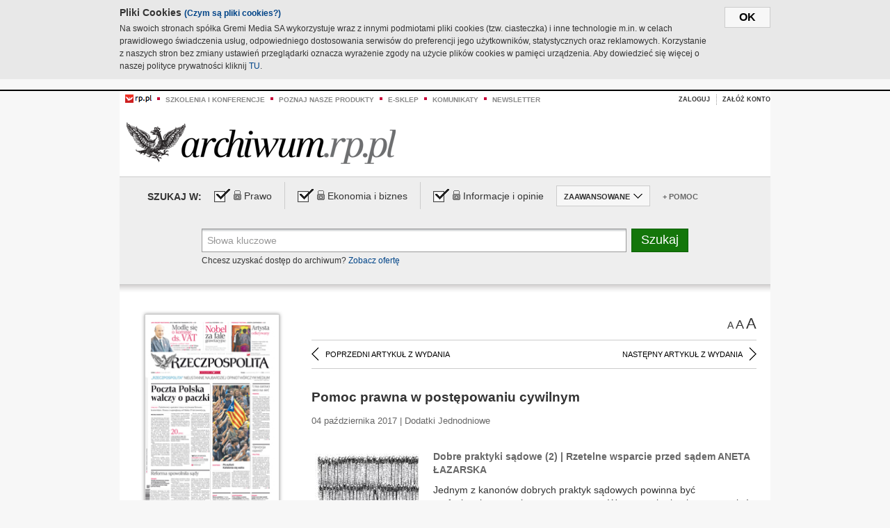

--- FILE ---
content_type: text/html;charset=UTF-8
request_url: https://archiwum.rp.pl/artykul/1354929-Pomoc-prawna-w-postepowaniu-cywilnym.html
body_size: 17679
content:







	
		






<!DOCTYPE HTML PUBLIC "-//W3C//DTD HTML 4.01//EN" "http://www.w3.org/TR/html4/strict.dtd">
<html xmlns:og="https://opengraphprotocol.org/schema/" xmlns:fb="https://www.facebook.com/2008/fbml">
    <head>
    

    
     

    

    <link rel="apple-touch-icon" sizes="57x57" href="../img/favicons/apple-icon-57x57.png">
    <link rel="apple-touch-icon" sizes="60x60" href="../img/favicons/apple-icon-60x60.png">
    <link rel="apple-touch-icon" sizes="72x72" href="../img/favicons/apple-icon-72x72.png">
    <link rel="apple-touch-icon" sizes="76x76" href="../img/favicons/apple-icon-76x76.png">
    <link rel="apple-touch-icon" sizes="114x114" href="../img/favicons/apple-icon-114x114.png">
    <link rel="apple-touch-icon" sizes="120x120" href="../img/favicons/apple-icon-120x120.png">
    <link rel="apple-touch-icon" sizes="144x144" href="../img/favicons/apple-icon-144x144.png">
    <link rel="apple-touch-icon" sizes="152x152" href="../img/favicons/apple-icon-152x152.png">
    <link rel="apple-touch-icon" sizes="180x180" href="../img/favicons/apple-icon-180x180.png">
    <link rel="icon" type="image/png" sizes="192x192"  href="../img/favicons/android-icon-192x192.png">
    <link rel="icon" type="image/png" sizes="32x32" href="../img/favicons/favicon-32x32.png">
    <link rel="icon" type="image/png" sizes="96x96" href="../img/favicons/favicon-96x96.png">
    <link rel="icon" type="image/png" sizes="16x16" href="../img/favicons/favicon-16x16.png">
    <link rel="manifest" href="../img/favicons/manifest.json">
    <meta name="msapplication-TileColor" content="#ffffff">
    <meta name="msapplication-TileImage" content="../img/favicons/ms-icon-144x144.png">
    <meta name="theme-color" content="#ffffff">


    
    


    <title>Pomoc prawna w postępowaniu cywilnym - Archiwum Rzeczpospolitej</title>

    <meta name="description" content="Dobre praktyki sądowe (2) | Rzetelne wsparcie przed sądem

ANETA ŁAZARSKA

" />
<meta name="robots" content="index, follow"/>

<meta name="copyright" content="Rp.pl">
<meta name="author" content="Rp.pl">

<meta http-equiv="Content-type" content="text/html; charset=UTF-8"/>
<meta http-equiv="Content-Language" content="pl"/>
<meta http-equiv="X-UA-Compatible" content="IE=Edge;chrome=1">


    
    
        	
        <link rel="stylesheet" href="https://static.presspublica.pl/web/arch_rp/css/archiwum-pro-article.css" type="text/css" />	
    


<link rel="stylesheet" href="https://static.presspublica.pl/web/arch_rp/css/archiwum-pro-common.css" type="text/css" />
<link rel="stylesheet" href="https://static.presspublica.pl/web/rp/css/ui-datepicker/jquery-ui-1.8.16.custom.css" type="text/css" />
<link rel="stylesheet" href="https://static.presspublica.pl/web/rp/css/rp_archiwum.css" type="text/css" />


<script type="text/javascript" src="https://static.presspublica.pl/web/arch_rp/js/oknobugs.js"></script>
<script type="text/javascript" src="https://static.presspublica.pl/web/arch_rp/js/keepLogged.js"></script>
<script type="text/javascript" src="https://static.presspublica.pl/web/arch_rp/js/calendarScripts.js"></script>
<script type="text/javascript" src="https://static.presspublica.pl/web/arch_rp/js/ajax.js" ></script>
<script type="text/javascript" src="https://static.presspublica.pl/web/arch_rp/js/ajax-dynamic-content.js"></script>
<script type="text/javascript" src="https://static.presspublica.pl/web/arch_rp/js/ajax-tooltip.js"></script>
<script type="text/javascript" src="/js/prototype.js"></script>
<script type="text/javascript" src="https://static.presspublica.pl/web/arch_rp/js/scriptaculous.js"></script>
<script type="text/javascript" src="https://static.presspublica.pl/web/arch_rp/js/commonScripts.js"></script>

<script type="text/javascript" src="https://code.jquery.com/jquery-1.6.4.min.js"></script>
<script type="text/javascript">
    $.noConflict();
</script>
<script type="text/javascript" src="https://static.presspublica.pl/web/arch_rp/js/jq_cover.js"></script>
<script type="text/javascript" src="https://static.presspublica.pl/web/arch_rp/js/commonArchiveRP.js"></script>
<script type="text/javascript">
    function ajax_init() {
        new Ajax.Updater('exampleV', '/AjaxKalendarzyk', {method:'post', asynchronous:false});
        jQuery('li.selectMonth .customArrow').text(jQuery('#calendarMonthSelect option:selected').text());
        jQuery('li.selectYear .customArrow').text(jQuery('#calendarYearSelect').val());
    }
    function ajax_change(data) {
        if(jQuery('#calendarDateSelected').val() != undefined) {
            var dateSelected = jQuery('#calendarDateSelected').val();
        } else {
            var dateSelected = data;
        }
        new Ajax.Updater('exampleV', '/AjaxKalendarzyk?data='+data+'&dataSelected='+dateSelected, {method:'post', asynchronous:false});
        jQuery('li.selectMonth .customArrow').text(jQuery('#calendarMonthSelect option:selected').text());
        jQuery('li.selectYear .customArrow').text(jQuery('#calendarYearSelect').val());
    }
</script>

<script type="text/javascript" src="https://static.presspublica.pl/web/rp/js/rp_commons.js"></script>
<script type="text/javascript" src="https://static.presspublica.pl/web/arch_rp/js/swfobject_modified.js"></script>
<script type="text/javascript" src="https://static.presspublica.pl/web/rp/js/jquery-ui-1.8.16.cal-auto.min.js"></script>


<script async src='https://cdn.onthe.io/io.js/5AgKXeyzk517'></script>

<!-- Google Tag Manager -->
<script>(function(w,d,s,l,i){w[l]=w[l]||[];w[l].push({'gtm.start':
new Date().getTime(),event:'gtm.js'});var f=d.getElementsByTagName(s)[0],
j=d.createElement(s),dl=l!='dataLayer'?'&l='+l:'';j.async=true;j.src=
'https://www.googletagmanager.com/gtm.js?id='+i+dl;f.parentNode.insertBefore(j,f);
})(window,document,'script','dataLayer','GTM-T7RX9324');</script>
<!-- End Google Tag Manager -->
	
<script async src="https://cdn.onthe.io/io.js/vGctnW9AjIV0"></script>
<script>
window._io_config = window._io_config || {};
window._io_config["0.2.0"] = window._io_config["0.2.0"] || [];
window._io_config["0.2.0"].push({
page_url: "https://archiwum.rp.pl/artykul/1354929.html",
page_url_canonical: "https://archiwum.rp.pl/artykul/1354929.html",
page_title: "Pomoc prawna w postępowaniu cywilnym - Archiwum Rzeczpospolitej",
page_type: "article",
page_language: "en",
article_authors: [],
article_categories: [],
article_type: "longread",
article_word_count: "",
article_publication_date: "Fri, 09 Feb 2018 12:39:12 GMT" 
});
</script>


</head>

<body itemscope itemtype="http://schema.org/Article">

    <!-- Google Tag Manager (noscript) -->
    <noscript><iframe src="https://www.googletagmanager.com/ns.html?id=GTM-T7RX9324"
    height="0" width="0" style="display:none;visibility:hidden"></iframe></noscript>
    <!-- End Google Tag Manager (noscript) -->

    <div id="cookie-gm-new" style="display: none;">
        <div id="cookie-gm-new-inner">
            <button id="cookie-gm-new-button">ok</button>
            <div id="cookie-gm-new-text-container">
                <h4 id="cookie-gm-new-text-header">Pliki Cookies <span><a href="https://gremimedia.pl/cookies.html">(Czym są pliki cookies?)</a></span></h4>
                Na swoich stronach spółka Gremi Media SA wykorzystuje wraz z innymi podmiotami pliki cookies (tzw. ciasteczka) i inne technologie m.in. w celach prawidłowego świadczenia usług, odpowiedniego dostosowania serwisów do preferencji jego użytkowników, statystycznych oraz reklamowych. Korzystanie z naszych stron bez zmiany ustawień przeglądarki oznacza wyrażenie zgody na użycie plików cookies w pamięci urządzenia. Aby dowiedzieć się więcej o naszej polityce prywatności kliknij <a href="https://gremimedia.pl/cookies.html">TU</a>.
            </div>
        </div>
    </div>

<a name="pageTop"></a>
<div id="mainColumn">

    <div id="topLinksBox">
        <div class="topLinkSep noSportV"></div>
        <div class="topLinkDiv noSportV"><a href="https://www.rp.pl/" title="rp.pl"><img src="https://static.presspublica.pl/web/rp/img/layout/logo_rp_small.png" alt="rp.pl" /></a></div>
        <div class="topLinkSep"></div>
        <div class="topLinkDiv"><img src="https://static.presspublica.pl/web/rp/img/layout/list_bullet_red.png" alt="*" /></div>
        <div class="topLinkSep"></div>
        <div class="topLinkElement">
            <a href="http://konferencje.rp.pl" title="Szkolenia i konferencje">Szkolenia i konferencje</a>
        </div>
        <div class="topLinkSep"></div>
        <div class="topLinkDiv"><img src="https://static.presspublica.pl/web/rp/img/layout/list_bullet_red.png" alt="*" /></div>
        <div class="topLinkSep"></div>
        <div class="topLinkElement">
            <a href="https://czytaj.rp.pl/" title="Poznaj nasze produkty">Poznaj nasze produkty</a>
        </div>
        <div class="topLinkSep"></div>
        <div class="topLinkDiv"><img src="https://static.presspublica.pl/web/rp/img/layout/list_bullet_red.png" alt="*" /></div>
        <div class="topLinkSep"></div>
        <div class="topLinkElement">
            <a href="https://www.sklep.rp.pl/" title="e-sklep">e-sklep</a>
        </div>
        <div class="topLinkSep"></div>
        <div class="topLinkDiv"><img src="https://static.presspublica.pl/web/rp/img/layout/list_bullet_red.png" alt="*" /></div>
        <div class="topLinkSep"></div>
        <div class="topLinkElement">
            <a href="http://komunikaty.rp.pl/" title="Komunikaty">Komunikaty</a>
        </div>
        <div class="topLinkSep"></div>
        <div class="topLinkDiv"><img src="https://static.presspublica.pl/web/rp/img/layout/list_bullet_red.png" alt="*" /></div>
        <div class="topLinkSep"></div>
        <div class="topLinkElement">
            <a href="http://newsletter.rp.pl/" title="Newsletter">Newsletter</a>
        </div>
        <div id="loginSearchBox">

            <!-- LOGIN : START -->

            
                
                
                    <div id="loginBox">

                        <div id="loginBtn" class="loginBoxBtns">
                            <a id="loginBtnLink" class="loginBtnLink" href="/login/archiwum" title="Zaloguj">Zaloguj</a>
                        </div>

                        <span class="delimeter">&nbsp;</span>

                        <div id="registerBtn" class="loginBoxBtns">
                            <a id="registerBtnLink" href="https://profil.presspublica.pl/registration?callback_url=https%3A%2F%2Farchiwum.rp.pl%2F" title="Załóż konto">Załóż konto</a>
                        </div>

                
            

            <div class="clr"></div>
        </div> 
        <!-- LOGIN : KONIEC -->

        <div class="clr"></div>
    </div> <!-- id="loginSearchBox" -->
    <!-- LOGIN/SEARCH : KONIEC -->

    <div class="clr"></div>
    <div class="clr"></div>
</div> 

<div id="headerBox">
    <div id="headerBoxp">

        <div id="logoBox">
            <div id="logo">
                <a title="Rzeczpospolita - Archiwum" href="https://archiwum.rp.pl/">
                    <img alt="Rzeczpospolita - Archiwum" src="https://static.presspublica.pl/web/rp/img/layout/logos/logo_archiwum.png"/>
                </a>					
            </div>

        </div> <!-- id="logoBox" -->

        <div class="clr"></div>

    </div>
</div> <!-- id="headerBox" -->

<!-- COOKIES BANNER : START -->
<div id="gm-cookies">
    <div class="cookies-title">
        <span>Pliki cookies</span>
        <a href="https://gremimedia.pl/cookies.html">Czym są pliki cookies <img src="https://static.presspublica.pl/web/rp/img/cookies/Qmark.png" alt="[?]" /></a>
    </div>

    <p>Używamy plików cookies, by ułatwić korzystanie z naszych serwisów.<br />
        Jeśli nie chcesz, by pliki cookies były zapisywane na Twoim dysku
        zmień ustawienia swojej przeglądarki. </p> 

    <button class="gm-cookies-continue-button" type="button">OK</button>
</div>
<!-- COOKIES BANNER 750x100 : KONIEC -->


		






<div id="contentBox">

	



<script type="text/javascript">
function checkQueryString(){
	jQuery('input[name="pageNum"]').val('1');
	if(jQuery("#searchInputArch").val() == 'Słowa kluczowe') {
		jQuery("#searchInputArch").val('')
	}
} 

jQuery(document).ready(function(){
	if(jQuery("#dateFrom").val() == "") {jQuery("#dateFrom").val('DD-MM-RRRR');}
	if(jQuery("#dateTo").val() == "") {jQuery("#dateTo").val('DD-MM-RRRR');}

	jQuery(".advTab").click(function(){
		if (jQuery(this).hasClass('closeTab')) {
			jQuery('#advancedSearchOptions').slideDown("fast");
			jQuery(this).removeClass('closeTab').addClass('openTab');
			
		} else if (jQuery(this).hasClass('openTab')) {
		
			jQuery('#advancedSearchOptions').slideUp("fast");
			jQuery(this).removeClass('openTab').addClass('closeTab');
		}
	});
	
	jQuery("#searchInputArch").focus(function(){
		if(jQuery(this).hasClass('default')) {
			jQuery(this).val('').removeClass('default'); 
		}
	}).blur(function(){
		if(jQuery(this).val() == '') {
			jQuery(this).val('Słowa kluczowe').addClass('default'); 
		}
	});

	jQuery('input[name="date"]').change(function(){
		if(jQuery('input[name="date"]:checked').val() != 'dates') {
			jQuery("#dateFrom").val('DD-MM-RRRR').addClass('datepickerDefault');
			jQuery("#dateTo").val('DD-MM-RRRR').addClass('datepickerDefault');
		}
	});
	
	
	jQuery("#searchInputArch").autocomplete({
		source: function(request, response){
			jQuery.ajax({
				url: "/json",
				dataType: "json",
				type: "POST",
				cache: false,
				data: {
					action: 'autocomplete',
					query: request.term
				},
				success: function(data){
					for(var j = data.result.length; j > 1; j--) {
						for (var i = 1; i < j; i++) {
						if (data.result[i-1].count.content < data.result[i].count.content) {
								var elm = data.result[i-1];
								data.result[i-1] = data.result[i];
								data.result[i] = elm;
							}
						}
					}
					response(jQuery.map(data.result, function(item){
						return {
							label: item.name.content,
							value: item.count.content,
						}
					}));
				}
			});
		},
		focus: function( event, ui ) {
			jQuery("#searchInputArch").val( ui.item.label );
			return false;
		},
		minLength: 2,
		select: function(event, ui){
			jQuery("#searchInputArch").val( ui.item.label );
			return false;
		}
	}).data( "autocomplete" )._renderItem = function( ul, item ) {
		return jQuery( "<li></li>" )
			.data( "item.autocomplete", item )
			.append( "<a>" + item.label + '<span class="searchQueryVal">wyników:' + item.value + "</span></a>" )
			.appendTo( ul );
	};

	jQuery('.ui-autocomplete').removeClass('ui-corner-all');



	//monthNamesShort: ['Sty', 'Lut', 'Mar', 'Kwi', 'Maj', 'Cze', 'Lip', 'Sie', 'Wrz', 'Paź', 'Lis', 'Gru'],
	
	jQuery.datepicker.regional['pl'] = {
		monthNames: ['Styczeń', 'Luty', 'Marzec', 'Kwiecień', 'Maj', 'Czerwiec', 'Lipiec', 'Sierpień', 'Wrzesień', 'Październik', 'Listopad', 'Grudzień'],
		monthNamesShort: ['Styczeń', 'Luty', 'Marzec', 'Kwiecień', 'Maj', 'Czerwiec', 'Lipiec', 'Sierpień', 'Wrzesień', 'Październik', 'Listopad', 'Grudzień'],
		dayNames: ['Niedziela', 'Poniedziałek', 'Wtorek', 'Środa', 'Czwartek', 'Piątek', 'Sobota'],
		dayNamesShort: ['Nie', 'Pn', 'Wt', 'Śr', 'Czw', 'Pt', 'So'],
		dayNamesMin: ['Nd', 'Pn', 'Wt', 'Śr', 'Cz', 'Pt', 'So'],
		dateFormat: 'dd-mm-yy',
		firstDay: 1,
		renderer: jQuery.datepicker.defaultRenderer,
		prevText: '&#x3c;Poprzedni',
		prevStatus: 'Pokaż poprzedni miesiąc',
		prevJumpText: '&#x3c;&#x3c;',
		prevJumpStatus: '',
		nextText: 'Następny&#x3e;',
		nextStatus: 'Pokaż następny miesiąc',
		nextJumpText: '&#x3e;&#x3e;',
		nextJumpStatus: '',
		currentText: 'dzisiaj',
		currentStatus: 'Pokaż aktualny miesiąc',
		todayText: 'Dziś',
		todayStatus: 'Pokaż aktualny miesiąc',
		clearText: 'Wyczyść',
		clearStatus: 'Wyczyść obecną datę',
		closeText: 'zastosuj',
		closeStatus: 'Zamknij bez zapisywania',
		yearStatus: 'Pokaż inny rok',
		monthStatus: 'Pokaż inny miesiąc',
		weekText: 'Tydz',
		weekStatus: 'Tydzień roku',
		dayStatus: '\'Wybierz\' D, M d',
		defaultStatus: 'Wybierz datę',
		isRTL: false,
		minDate: new Date(1993, 1 - 1, 1),
		yearRange: '1993:+1'
	};

	jQuery.datepicker.setDefaults(jQuery.datepicker.regional['pl']);

	jQuery("#dateFrom").click(function(){
		jQuery("#date_Between").attr('checked','checked');
		if(jQuery(this).val() == "DD-MM-RRRR") {
		    jQuery(this).val('').removeClass('datepickerDefault');
		}
	}).datepicker({
		changeMonth: true,
		changeYear: true,
		onClose: function(){
			if(jQuery(this).val() == "") {
				jQuery(this).val('DD-MM-RRRR').addClass('datepickerDefault');
			} else {
				jQuery(this).removeClass('datepickerDefault');
			}
			jQuery(this).blur();
		}
	});

	jQuery("#dateTo").click(function(){
		jQuery("#date_Between").attr('checked','checked');
		if(jQuery(this).val() == "DD-MM-RRRR") {
		      jQuery(this).val('').removeClass('datepickerDefault'); 
		}
	}).datepicker({
		changeMonth: true,
		changeYear: true,
		onClose: function(){
			if(jQuery(this).val() == "") {
				jQuery(this).val('DD-MM-RRRR').addClass('datepickerDefault');
			} else {
				jQuery(this).removeClass('datepickerDefault');
			}
			jQuery(this).blur();
		}
	});

	jQuery('.ui-datepicker').removeClass('ui-corner-all');
});

</script>



<!-- 
test dostepu

			
				
					<span class="article-lock"></span>
				
				
				

-->
<div id="searchNav">
    <form name="searchForm" id="searchForm" class="searchForm" action="/" onsubmit="return checkQueryString();">
		<div id="categoryTreeInfo" style="visibility:hidden"></div>
		<div id="searchOptions" class="clearfix">
			<span id="searchOptionsTitle">Szukaj w:</span>

			<div class="searchOptionsElement firstElement">
				<div class="virtualCheckboxContainer">
					<div class="virtualCheckbox  virtualCheckboxActive"></div>
					<input type="hidden" value="1" class="archivesSectionId" name="archivesSectionId" id="archivesSectionIdPrawo">
				</div>
				<div class="searchOptionsTextContainer">
					
					<div class="lockImg">
						
							<img  src="https://static.presspublica.pl/web/arch_rp/img/layout/lock.png" alt="[x]" title="Dział płatny">
								
													
					</div>
					
					<div class="searchOptionText lockText">
						<span>Prawo</span>
					</div>
				</div>
			</div>

			<div class="searchOptionsElement">
				<div class="virtualCheckboxContainer">
					<div class="virtualCheckbox  virtualCheckboxActive"></div>
					<input type="hidden" value="2" class="archivesSectionId" name="archivesSectionId" id="archivesSectionIdEkoBiz">
				</div>
				<div class="searchOptionsTextContainer">
					
										<div class="lockImg">
						
							<img  src="https://static.presspublica.pl/web/arch_rp/img/layout/lock.png" alt="[x]" title="Dział płatny">
								
													
					</div>
                          
					<div class="searchOptionText lockText">
						<span>Ekonomia i biznes</span>
					</div>
				</div>
			</div>

			<div class="searchOptionsElement lastElement">
				<div class="virtualCheckboxContainer">
					<div class="virtualCheckbox  virtualCheckboxActive"></div>
					<input type="hidden" value="3" class="archivesSectionId" name="archivesSectionId" id="archivesSectionIdInfoOpinie">
				</div>
				<div class="searchOptionsTextContainer">
					
										<div class="lockImg">
						
							<img  src="https://static.presspublica.pl/web/arch_rp/img/layout/lock.png" alt="[x]" title="Dział płatny">
								
													
					</div>
                                       
					<div class="searchOptionText lockText">
						<span>Informacje i opinie</span>
					</div>
				</div>
			</div>

			<div class="searchOptionsElement advTab closeTab">
				<div class="searchOptionsTextContainer">
					<div class="searchOptionText lockText">
						<span>ZAAWANSOWANE</span>
					</div>
					<div class="icon"></div>
				</div>
			</div>

			<div class="searchOptionsElement lastElement">
				<div class="searchOptionsTextContainer">
					<div class="searchOptionText lockText">
						<a class="helpLink" href="/faq" target="_balnk">+ Pomoc</a>
					</div>
				</div>
			</div>
		</div>
   
		<div id="advancedSearchOptions">
			<div id="advancedSearchOptionsWhen">
				<div class="w120">
					<input type="radio" name="date" id="date_All" value="all" checked="checked">
					<label for="date_All"> Wszystkie</label>
				</div>
				<div class="w110">
					<input type="radio" name="date" id="date_Today" value="today" >
					<label for="date_Today"> Dzisiaj</label>
				</div>
				<div class="w150">
					<input type="radio" name="date" id="date_LastWeek" value="lastweek" >
					<label for="date_LastWeek"> Ostatni tydzień</label>
				</div>
				<div class="w140">
					<input type="radio" name="date" id="date_LastMonth" value="lastmonth" >
					<label for="date_LastMonth"> Ostatni miesiąc</label>
				</div>
				<div class="dateInputLabel">
					<input type="radio" name="date" id="date_Between" value="dates" >
					<label for="date_Between"> Między</label>
				</div>
				<div class="dateInputLeft">
					<input name="dateFrom" id="dateFrom" autocomplete="off" class="datepicker  datepickerDefault" value='' maxlength="10">
				</div>
				<div class="dateInputSeparator">&ndash;</div>
				<div class="dateInputRight">
					<input name="dateTo" id="dateTo"  autocomplete="off" class="datepicker  datepickerDefault" value='' maxlength="10">
				</div>
			</div>

			<div id="advancedSearchOptionsWhere">
				<div class="w120">
					<input type="radio" name="scope" id="place_Everywhere" value="0" checked="checked">
					<label for="place_Everywhere"> Wszędzie</label>
				</div>
				<div class="w110">
					<input type="radio" name="scope" id="place_InTitles" value="2" >
					<label for="place_InTitles"> Tytuł</label>
				</div>
				<div class="w150">
					<input type="radio" name="scope" id="place_InAuthors" value="4" >
					<label for="place_InAuthors"> Autor</label>
				</div>
			</div>
		</div>

		<div id="searchBox">
			<div class="floatLBox shadowBox1">
				<input type="text" class="default" name="query" id="searchInputArch"  value="Słowa kluczowe" />
			</div>
			<div class="floatRBox shadowBox3">
				<input type="submit" class="submitBtn" name="searchBtn" id="searchBtn" value="Szukaj">
			</div>

			<div id="searchHelp">

				<div class="lockText" id="searchHelpText">
					
<span> Chcesz uzyskać dostęp do archiwum? <a target="_blank" href="https://czytaj.rp.pl/rp/e-prenumerata/autoodnawialna/plus?utm_source=archiwum_rp&utm_medium=zobacz_oferte">Zobacz ofertę</a></span>

				</div>
			</div>
		</div>
   	
		<div id="searchResultsSortOptions">
			<input type="hidden" name="sortBy" value='date' />
			<input type="hidden" name="sortOrder" value='0' />
			<input type="hidden" name="limit" value='25' />
			<input type="hidden" name="pageNum" value='1' />
		</div>
    </form>
</div>

	<div class="shadow-bottom"></div>


	<div id="col1">

		
			
		





	<script type="text/javascript">
		function getSendArticleForm(article){
			jQuery.ajax({
				type: "GET",
				url: "/WyslijMail.html?newsItemId="+article,
				cache: false,
				dataType: "html",
				success: function(data){
					jQuery('#layerContener').html(data);
					jQuery('#layerMask, #layerContener').show();
				},
				error: function(){
					jQuery('#ajaxLoader').fadeOut('midium');
				}
			});
			return false;
		}
	</script>



	<div id="articleTopBar">
		

		<div class="textSizeBox">
			<ul class="articleTextSizeNew">
				<li><a href="javascript:void(0)"><span class="normalText">A</span></a></li>
				<li><a href="javascript:void(0)"><span class="bigText">A</span></a></li>
				<li><a href="javascript:void(0)"><span class="bigerText">A</span></a></li>
			</ul>
		</div>

		
	</div>


<div class="pageArticleScroll">
	
		
			<a class="pageArticleScrollLeft" href="/artykul/1354921-Politykom-juz-dziekujemy.html">
			
				<span class="icon"></span><span class="text">POPRZEDNI ARTYKUŁ Z WYDANIA</span>
			</a>
		
		
	

	
		
			<a class="pageArticleScrollRight" href="/artykul/1354928-Widzimy-obsadzenie-urzedu-Nie-mowi-sie-ilu-sedziow-odmowilo.html">
			
				<span class="text">NASTĘPNY ARTYKUŁ Z WYDANIA</span><span class="icon"></span>
			</a>
		
		
	
</div>

		
		
		
		

		
			
			
				
			
		

		

		

		
		
		

		
			
			
			
			
			
			
			
			
			
			
			
			
			
		

		



		<!-- START KALENDARIUM, GŁÓWNY TEKST -->
		<div id="story" class="componentBox">

			<h1 class="articleTitle">Pomoc prawna w postępowaniu cywilnym</h1>

			<div class="artDetails">04 października 2017 | Dodatki Jednodniowe</div>


			<div class="storyContent">
				
					<div class="articleLeftBox">
						<div class="seealso">
							
								
									<div class="fot">
										<a href="http://grafik.rp.pl/g4a/1354929,783841,9.jpg" title="Zobacz powiększenie"><img src="http://grafik.rp.pl/g4a/1354929,783841,3.jpg" alt="" target="_blank"></a>
										<div class="author">autor zdjęcia: Mirosław Owczarek</div>
										<div class="author">źródło: Fotorzepa</div>
										<div class="descr"></div>
										
									</div>
								
							
							

							
						</div>
					</div>
				
				<p class="lead" itemprop="description">Dobre praktyki sądowe (2) | Rzetelne wsparcie przed sądem

ANETA ŁAZARSKA

</p>
				
					
						<p>Jednym z kanon&oacute;w dobrych praktyk sądowych powinna być profesjonalna, rzetelna pomoc prawna. W naszym kraju niestety stopień świadomości prawnej obywateli jest wciąż niezadawalający. Poza tym Polacy sami pr&oacute;bują pisać umowy czy występować w sądzie szukając najczęściej porad na forach internetowych, w myśl zasady, że Polak sam zna się najlepiej na wszystkim.</p> 
  <p>Nie dziwi zatem fakt, że większość spraw sądowych z dziedziny np. zobowiązań, kt&oacute;re trafiają na wokandę sądową dotyczy spor&oacute;w interpretacyjnych związanych z ich treścią. Przy czym większość tych spor&oacute;w sądowych nie dotyczy, jakby się mogło wydawać wielomilionowych kontrakt&oacute;w, lecz najczęściej drobnych um&oacute;w konsumenckich, czy um&oacute;w zawieranych przez drobnych przedsiębiorc&oacute;w. Umowy te są sporządzone niestarannie, nierzadko bez użycia terminologii prawniczej, co więcej wiele z nich zawiera wewnętrzne sprzeczności. Kto jednak z nas zawierając umowy życia codziennego np. najmu, dzierżawy, usług telekomunikacyjnych czy kredytu bankowego zasięga rady profesjonalisty?</p> 
  <p class="srodtytul">Lepiej zapobiegać niż leczyć</p> 
  <p>Tymczasem w praktyce okazuje się, że niejednokrotnie na etapie procesu nie jest możliwe naprawienie błęd&oacute;w popełnionych przy zawieraniu umowy. Wynika to z faktu, że wsp&oacute;łczesny system przepis&oacute;w prawnych jest niezwykle rozbudowany, ponadto przez swoją zmienność, zawiłość, a...</p><p/>
					
					
				
				

				
			</div>
			<div class="clr"></div>

				

					
					
					

					
						
						
							
							
						
						
					

					<div class="lockedArticleContainer  lockedArticleUserNotLoggedIn">

						

					<div class="lockedArticleBox">

							<div class="lockedArticleBoxTitle">
								<div class="lockedArticleBoxTitleLogo">
								</div>
								<div class="lockedArticleBoxTitleText">
									Dostęp do treści Archiwum.rp.pl jest płatny.
								</div>
							</div>

							<div class="lockedArticleBoxBody clearfix" style="display: block">


                                <div class="lockedArticleBox2" style="min-height: 180px;width:100%">
                               		<p>Archiwum Rzeczpospolitej to wygodna wyszukiwarka archiwalnych tekstów opublikowanych na łamach dziennika od 1993 roku. Unikalne źródło wiedzy o Polsce i świecie, wzbogacone o perspektywę ekonomiczną i prawną.</p>
									<p>Ponad milion tekstów w jednym miejscu.</p>
                                    <p>Zamów dostęp do pełnego Archiwum "Rzeczpospolitej"</p>
                                    <a href="https://czytaj.rp.pl/produkt/archiwum" class="greenButton">Zamów<br/>Unikalna oferta</a>
                                </div>

							</div>


							<div class="lockedArticleBoxBottomLinks">
              					
								
									<div class="lockedArticleBoxBottomLink">
										<a href="https://archiwum.rp.pl/login/archiwum"><span>Masz już wykupiony dostęp?</span> Zaloguj się</a>
									</div>
                				
								
							</div>

							<div class="clr"></div>

						</div>
					</div> 
			
		</div> 

		
		






<div class="pageArticleScroll">
	
		
			<a class="pageArticleScrollLeft" href="/artykul/1354921-Politykom-juz-dziekujemy.html">
			
				<span class="icon"></span><span class="text">POPRZEDNI ARTYKUŁ Z WYDANIA</span>
			</a>
		
		
	

	
		
			<a class="pageArticleScrollRight" href="/artykul/1354928-Widzimy-obsadzenie-urzedu-Nie-mowi-sie-ilu-sedziow-odmowilo.html">
			
				<span class="text">NASTĘPNY ARTYKUŁ Z WYDANIA</span><span class="icon"></span>
			</a>
		
		
	
</div>

	</div> 

	<div id="col2">
		




<!-- START KALENDARIUM, OKLADKA -->

	

	<div class="okladka_Box componentBox">
		<div id="issueBox">
			
				
					<img id="smallCover"
						src="https://static.presspublica.pl/red/rp/img/okladki/s_7_10869.jpg"
						alt="Wydanie: 10869" width="192" height="280" />
				
				
			
			<p id="issueNumber">
				<span class="label">Wydanie: </span> 10869
			</p>
		</div>

		
	</div>


<!-- KONIEC KALENDARIUM, OKLADKA -->



<!-- START KALENDARIUM, MINI KALENDARZ -->
<div class="miniCalendar_Box componentBox">
	








<div id="exampleV">
</div>

<script type="text/javascript">
	function changeMonth(month){
		jQuery('li.selectMonth .customArrow').text(jQuery('#calendarMonthSelect option:selected').text());
		var day = '01';
		var calendarYear = jQuery('#calendarYearSelect').val();
		var calendarDate = calendarYear+"/"+month+"/"+day;
		ajax_change(calendarDate);
	}
	function changeYear(year){
		jQuery('li.selectYear .customArrow').text(jQuery('#calendarYearSelect').val());
		var day = '01';
		var calendarMonth = jQuery('#calendarMonthSelect').val();
		var calendarDate = year+"/"+calendarMonth+"/"+day;
		ajax_change(calendarDate);
	}
</script>



	<script type="text/javascript">
		ajax_change(20171004);
	</script>





		
</div>


	<div id="pageListSidebar">
		<div id="pageListHeader">Spis treści</div>

		

		

			
				
				
					<div
						class="pages pageClose">
				
			
			<h2 class="pageTitleSidebar">Pierwsza strona<a
					name="Pierwsza strona"></a><span
					class="icon"></span>
			</h2>

			<div class="articles">
				

				
					
					
					

					
					

					<div class="article">
						<a href="/artykul/1354971-Opozycja-razem.html"
							title="Opozycja razem?">Opozycja razem?</a>
					</div>
				
					
					
					

					
					

					<div class="article">
						<a href="/artykul/1354969-Po-euforii-Katalonia-sie-waha.html"
							title="Po euforii Katalonia się waha">Po euforii Katalonia się waha</a>
					</div>
				
					
					
					

					
					

					<div class="article">
						<a href="/artykul/1354967-Poczta-Polska-walczy-o-paczki.html"
							title="Poczta Polska walczy o paczki">Poczta Polska walczy o paczki</a>
					</div>
				
					
					
					

					
					

					<div class="article">
						<a href="/artykul/1354968-Reforma-spowolnila-sady.html"
							title="Reforma spowolniła sądy">Reforma spowolniła sądy</a>
					</div>
				
					
					
					

					
						
					
					

					<div class="article lastArticle">
						<a href="/artykul/1354970-Unia-zarzuci-sieci-na-siec.html"
							title="Unia zarzuci sieci na sieć">Unia zarzuci sieci na sieć</a>
					</div>
				
			</div>
	</div>
	

			
				
				
					<div
						class="pages pageClose">
				
			
			<h2 class="pageTitleSidebar">Druga strona<a
					name="Druga strona"></a><span
					class="icon"></span>
			</h2>

			<div class="articles">
				

				
					
					
					

					
					

					<div class="article">
						<a href="/artykul/1354972-Nadzieja-Poczty-w-paczkach.html"
							title="Nadzieja Poczty w paczkach">Nadzieja Poczty w paczkach</a>
					</div>
				
					
					
					

					
					

					<div class="article">
						<a href="/artykul/1354974-Oko-na-gospodarke.html"
							title="Oko na gospodarkę">Oko na gospodarkę</a>
					</div>
				
					
					
					

					
					

					<div class="article">
						<a href="/artykul/1354975-Sens-wolnosci-wedlug-Prawa-i-Sprawiedliwosci.html"
							title="Sens wolności według Prawa i Sprawiedliwości">Sens wolności według Prawa i Sprawiedliwości</a>
					</div>
				
					
					
					

					
						
					
					

					<div class="article lastArticle">
						<a href="/artykul/1354973-Sady-wymagaja-dalszych-reform.html"
							title="Sądy wymagają dalszych reform">Sądy wymagają dalszych reform</a>
					</div>
				
			</div>
	</div>
	

			
				
				
					<div
						class="pages pageClose">
				
			
			<h2 class="pageTitleSidebar">Trzecia strona<a
					name="Trzecia strona"></a><span
					class="icon"></span>
			</h2>

			<div class="articles">
				

				
					
					
					

					
					

					<div class="article">
						<a href="/artykul/1354956-Pierwszy-milion-muzeum-POLIN.html"
							title="Pierwszy milion muzeum POLIN">Pierwszy milion muzeum POLIN</a>
					</div>
				
					
					
					

					
					

					<div class="article">
						<a href="/artykul/1354953-W-poszukiwaniu-straconego-czasu.html"
							title="W poszukiwaniu straconego czasu">W poszukiwaniu straconego czasu</a>
					</div>
				
					
					
					

					
					

					<div class="article">
						<a href="/artykul/1354959-W-skrocie.html"
							title="W skrócie">W skrócie</a>
					</div>
				
					
					
					

					
					

					<div class="article">
						<a href="/artykul/1354955-Zdjecie-dnia.html"
							title="Zdjęcie dnia">Zdjęcie dnia</a>
					</div>
				
					
					
					

					
						
					
					

					<div class="article lastArticle">
						<a href="/artykul/1354954-Lodz-–-miasto-gorace.html"
							title="Łódź – miasto gorące">Łódź – miasto gorące</a>
					</div>
				
			</div>
	</div>
	

			
				
				
					<div
						class="pages pageClose">
				
			
			<h2 class="pageTitleSidebar">Kraj<a
					name="Kraj"></a><span
					class="icon"></span>
			</h2>

			<div class="articles">
				

				
					
					
					

					
					

					<div class="article">
						<a href="/artykul/1354976-Bonus-za-wspolne-listy.html"
							title="Bonus za wspólne listy?">Bonus za wspólne listy?</a>
					</div>
				
					
					
					

					
					

					<div class="article">
						<a href="/artykul/1354978-Panstwo-przegra-ustawowa-dekomunizacje.html"
							title="Państwo przegra ustawową dekomunizację">Państwo przegra ustawową dekomunizację</a>
					</div>
				
					
					
					

					
					

					<div class="article">
						<a href="/artykul/1354960-Powrot-w-konwoju-na-koszt-panstwa.html"
							title="Powrót w konwoju na koszt państwa">Powrót w konwoju na koszt państwa</a>
					</div>
				
					
					
					

					
					

					<div class="article">
						<a href="/artykul/1354961-Skad-instytut-Ordo-Iuris-wzial-3-miliony-zlotych.html"
							title="Skąd instytut Ordo Iuris wziął 3 miliony złotych">Skąd instytut Ordo Iuris wziął 3 miliony złotych</a>
					</div>
				
					
					
					

					
						
					
					

					<div class="article lastArticle">
						<a href="/artykul/1354977-Witos-na-sto-lat-niepodleglosci.html"
							title="Witos na sto lat niepodległości">Witos na sto lat niepodległości</a>
					</div>
				
			</div>
	</div>
	

			
				
				
					<div
						class="pages pageClose">
				
			
			<h2 class="pageTitleSidebar">Rzecz o polityce<a
					name="Rzecz o polityce"></a><span
					class="icon"></span>
			</h2>

			<div class="articles">
				

				
					
					
					

					
					

					<div class="article">
						<a href="/artykul/1354951-Modle-sie-o-powstanie-komisji-VAT-owskiej.html"
							title="Modlę się o powstanie komisji VAT-owskiej">Modlę się o powstanie komisji VAT-owskiej</a>
					</div>
				
					
					
					

					
					

					<div class="article">
						<a href="/artykul/1354940-Narod-na-szczycie-wartosci.html"
							title="Naród na szczycie wartości">Naród na szczycie wartości</a>
					</div>
				
					
					
					

					
					

					<div class="article">
						<a href="/artykul/1354943-Partyjne-szkoly-cynizmu.html"
							title="Partyjne szkoły cynizmu">Partyjne szkoły cynizmu</a>
					</div>
				
					
					
					

					
					

					<div class="article">
						<a href="/artykul/1354958-Polska-napuchla-wielkoscia.html"
							title="Polska napuchła wielkością">Polska napuchła wielkością</a>
					</div>
				
					
					
					

					
						
					
					

					<div class="article lastArticle">
						<a href="/artykul/1354957-Ryzyko-przyspieszonych-wyborow.html"
							title="Ryzyko przyspieszonych wyborów">Ryzyko przyspieszonych wyborów</a>
					</div>
				
			</div>
	</div>
	

			
				
				
					<div
						class="pages pageClose">
				
			
			<h2 class="pageTitleSidebar">Świat<a
					name="Świat"></a><span
					class="icon"></span>
			</h2>

			<div class="articles">
				

				
					
					
					

					
					

					<div class="article">
						<a href="/artykul/1354962-Katalonia-nie-wie-co-dalej.html"
							title="Katalonia nie wie, co dalej">Katalonia nie wie, co dalej</a>
					</div>
				
					
					
					

					
					

					<div class="article">
						<a href="/artykul/1354964-Niemcy-podzielone-jak-dawniej.html"
							title="Niemcy podzielone jak dawniej">Niemcy podzielone jak dawniej</a>
					</div>
				
					
					
					

					
					

					<div class="article">
						<a href="/artykul/1354963-Rosja-szuka-sojusznikow-w-Azji-Srodkowej.html"
							title="Rosja szuka sojuszników w Azji Środkowej">Rosja szuka sojuszników w Azji Środkowej</a>
					</div>
				
					
					
					

					
					

					<div class="article">
						<a href="/artykul/1354965-W-skrocie.html"
							title="W skrócie">W skrócie</a>
					</div>
				
					
					
					

					
						
					
					

					<div class="article lastArticle">
						<a href="/artykul/1354966-Zolnierze-ktorych-oficjalnie-nie-ma.html"
							title="Żołnierze, których oficjalnie nie ma">Żołnierze, których oficjalnie nie ma</a>
					</div>
				
			</div>
	</div>
	

			
				
				
					<div
						class="pages pageClose">
				
			
			<h2 class="pageTitleSidebar">Kultura<a
					name="Kultura"></a><span
					class="icon"></span>
			</h2>

			<div class="articles">
				

				
					
					
					

					
					

					<div class="article">
						<a href="/artykul/1354945-Artysta-odkrywany.html"
							title="Artysta odkrywany">Artysta odkrywany</a>
					</div>
				
					
					
					

					
						
					
					

					<div class="article lastArticle">
						<a href="/artykul/1354948-Wspanialy-muzyk-przyjaciel-wielkich.html"
							title="Wspaniały muzyk, przyjaciel wielkich">Wspaniały muzyk, przyjaciel wielkich</a>
					</div>
				
			</div>
	</div>
	

			
				
				
					<div
						class="pages pageClose">
				
			
			<h2 class="pageTitleSidebar">Nauka<a
					name="Nauka"></a><span
					class="icon"></span>
			</h2>

			<div class="articles">
				

				
					
					
					

					
						
					
					

					<div class="article lastArticle">
						<a href="/artykul/1354952-Nobel-za-fale-grawitacyjne.html"
							title="Nobel za fale grawitacyjne">Nobel za fale grawitacyjne</a>
					</div>
				
			</div>
	</div>
	

			
				
				
					<div
						class="pages pageClose">
				
			
			<h2 class="pageTitleSidebar">Sport<a
					name="Sport"></a><span
					class="icon"></span>
			</h2>

			<div class="articles">
				

				
					
					
					

					
					

					<div class="article">
						<a href="/artykul/1354979-Henryk-poliglota.html"
							title="Henryk poliglota">Henryk poliglota</a>
					</div>
				
					
					
					

					
					

					<div class="article">
						<a href="/artykul/1354980-Lewandowski-chce-podan.html"
							title="Lewandowski chce podań">Lewandowski chce podań</a>
					</div>
				
					
					
					

					
						
					
					

					<div class="article lastArticle">
						<a href="/artykul/1354949-Pustynie-znam-swietnie.html"
							title="Pustynię znam świetnie">Pustynię znam świetnie</a>
					</div>
				
			</div>
	</div>
	

			
				
				
					<div
						class="pages pageClose">
				
			
			<h2 class="pageTitleSidebar">Ekonomia<a
					name="Ekonomia"></a><span
					class="icon"></span>
			</h2>

			<div class="articles">
				

				
					
					
					

					
					

					<div class="article">
						<a href="/artykul/1354997-Asy-na-polskim-rynku-plytek.html"
							title="Asy na polskim rynku płytek">Asy na polskim rynku płytek</a>
					</div>
				
					
					
					

					
					

					<div class="article">
						<a href="/artykul/1354998-Branza-broni-sie-przed-tanim-importem-z-Chin.html"
							title="Branża broni się przed tanim importem z Chin">Branża broni się przed tanim importem z Chin</a>
					</div>
				
					
					
					

					
					

					<div class="article">
						<a href="/artykul/1354990-Bedzie-wiecej-energii-w-obrocie-gieldowym.html"
							title="Będzie więcej energii w obrocie giełdowym">Będzie więcej energii w obrocie giełdowym</a>
					</div>
				
					
					
					

					
					

					<div class="article">
						<a href="/artykul/1354994-Czas-ceramicznych-kreacji.html"
							title="Czas ceramicznych kreacji">Czas ceramicznych kreacji</a>
					</div>
				
					
					
					

					
					

					<div class="article">
						<a href="/artykul/1355001-Dobra-pensja-nie-zawsze-zatrzyma-ludzi-w-firmie.html"
							title="Dobra pensja nie zawsze zatrzyma ludzi w firmie">Dobra pensja nie zawsze zatrzyma ludzi w firmie</a>
					</div>
				
					
					
					

					
					

					<div class="article">
						<a href="/artykul/1355000-Dobre-wyniki-finansowe-i-wysoka-moralnosc-platnicza.html"
							title="Dobre wyniki finansowe i wysoka moralność płatnicza">Dobre wyniki finansowe i wysoka moralność płatnicza</a>
					</div>
				
					
					
					

					
					

					<div class="article">
						<a href="/artykul/1354995-Duze-szanse-na-wzrost-eksportu.html"
							title="Duże szanse na wzrost eksportu">Duże szanse na wzrost eksportu</a>
					</div>
				
					
					
					

					
					

					<div class="article">
						<a href="/artykul/1354986-Europoslowie-psuja-plany-telekomom.html"
							title="Europosłowie psują plany telekomom">Europosłowie psują plany telekomom</a>
					</div>
				
					
					
					

					
					

					<div class="article">
						<a href="/artykul/1355010-Ferguson:-Zysk-i-dywidenda-mocno-w-gore.html"
							title="Ferguson: Zysk i dywidenda mocno w górę">Ferguson: Zysk i dywidenda mocno w górę</a>
					</div>
				
					
					
					

					
					

					<div class="article">
						<a href="/artykul/1355005-Fiasko-walki-z-biurokracja-petajaca-przedsiebiorcow.html"
							title="Fiasko walki z biurokracją pętającą przedsiębiorców">Fiasko walki z biurokracją pętającą przedsiębiorców</a>
					</div>
				
					
					
					

					
					

					<div class="article">
						<a href="/artykul/1354981-Firmy-czekaja-na-nowa-ustawe-o-innowacyjnosci.html"
							title="Firmy czekają na nową ustawę o innowacyjności">Firmy czekają na nową ustawę o innowacyjności</a>
					</div>
				
					
					
					

					
					

					<div class="article">
						<a href="/artykul/1355009-Grupa-Lotos:-Wysokie-marze-pomagaja-kursowi.html"
							title="Grupa Lotos: Wysokie marże pomagają kursowi">Grupa Lotos: Wysokie marże pomagają kursowi</a>
					</div>
				
					
					
					

					
					

					<div class="article">
						<a href="/artykul/1354987-Jelcz:-nowoczesne-ciezarowki-dla-WOT.html"
							title="Jelcz: nowoczesne ciężarówki dla WOT">Jelcz: nowoczesne ciężarówki dla WOT</a>
					</div>
				
					
					
					

					
					

					<div class="article">
						<a href="/artykul/1354982-Jest-postep-w-sprawie-innowacji.html"
							title="Jest postęp w sprawie innowacji">Jest postęp w sprawie innowacji</a>
					</div>
				
					
					
					

					
					

					<div class="article">
						<a href="/artykul/1355002-Lojalni-pracownicy-takze-sa-otwarci-na-zmiane-pracy.html"
							title="Lojalni pracownicy także są otwarci na zmianę pracy">Lojalni pracownicy także są otwarci na zmianę pracy</a>
					</div>
				
					
					
					

					
					

					<div class="article">
						<a href="/artykul/1355012-Myslimy-o-wejsciu-na-gielde.html"
							title="Myślimy o wejściu na giełdę">Myślimy o wejściu na giełdę</a>
					</div>
				
					
					
					

					
					

					<div class="article">
						<a href="/artykul/1354999-Na-miedzynarodowych-rynkach-ciagle-zachodza-zmiany.html"
							title="Na międzynarodowych rynkach ciągle zachodzą zmiany">Na międzynarodowych rynkach ciągle zachodzą zmiany</a>
					</div>
				
					
					
					

					
					

					<div class="article">
						<a href="/artykul/1354985-Nowy-projekt-prezydenta-zastapi-ustawe-spreadowa.html"
							title="Nowy projekt prezydenta zastąpi ustawę spreadową">Nowy projekt prezydenta zastąpi ustawę spreadową</a>
					</div>
				
					
					
					

					
					

					<div class="article">
						<a href="/artykul/1354996-Perspektywy-sa-obiecujace.html"
							title="Perspektywy są obiecujące">Perspektywy są obiecujące</a>
					</div>
				
					
					
					

					
					

					<div class="article">
						<a href="/artykul/1354984-Poczta-chce-zarobic-na-e-handlu.html"
							title="Poczta chce zarobić na e-handlu">Poczta chce zarobić na e-handlu</a>
					</div>
				
					
					
					

					
					

					<div class="article">
						<a href="/artykul/1355006-Polski-marketing-jest-nastawiony-na-sprzedaz.html"
							title="Polski marketing jest nastawiony na sprzedaż">Polski marketing jest nastawiony na sprzedaż</a>
					</div>
				
					
					
					

					
					

					<div class="article">
						<a href="/artykul/1354991-Problemy-z-sukcesja-w-biznesie.html"
							title="Problemy z sukcesją w biznesie">Problemy z sukcesją w biznesie</a>
					</div>
				
					
					
					

					
					

					<div class="article">
						<a href="/artykul/1355013-Pronobis:-Domy-przyjezdzaja-z-fabryki.html"
							title="Pronobis: Domy przyjeżdżają z fabryki">Pronobis: Domy przyjeżdżają z fabryki</a>
					</div>
				
					
					
					

					
					

					<div class="article">
						<a href="/artykul/1355007-Rekomendacje.html"
							title="Rekomendacje">Rekomendacje</a>
					</div>
				
					
					
					

					
					

					<div class="article">
						<a href="/artykul/1354992-Rekordowa-transakcja-najmu-szykuje-sie-w-stolicy.html"
							title="Rekordowa transakcja najmu szykuje się w stolicy">Rekordowa transakcja najmu szykuje się w stolicy</a>
					</div>
				
					
					
					

					
					

					<div class="article">
						<a href="/artykul/1355011-Spokojny-przebieg-handlu.html"
							title="Spokojny przebieg handlu">Spokojny przebieg handlu</a>
					</div>
				
					
					
					

					
					

					<div class="article">
						<a href="/artykul/1355004-Szanse-na-sukces-stolicy.html"
							title="Szanse na sukces stolicy">Szanse na sukces stolicy</a>
					</div>
				
					
					
					

					
					

					<div class="article">
						<a href="/artykul/1354993-Trzecie-miejsce-na-unijnym-podium.html"
							title="Trzecie miejsce na unijnym podium">Trzecie miejsce na unijnym podium</a>
					</div>
				
					
					
					

					
					

					<div class="article">
						<a href="/artykul/1354989-W-skrocie.html"
							title="W skrócie">W skrócie</a>
					</div>
				
					
					
					

					
					

					<div class="article">
						<a href="/artykul/1355008-WIG20-wcisnal-hamulec.html"
							title="WIG20 wcisnął hamulec">WIG20 wcisnął hamulec</a>
					</div>
				
					
					
					

					
					

					<div class="article">
						<a href="/artykul/1355003-Warto-zadbac-o-mowe-ciala-na-rozmowie-rekrutacyjnej.html"
							title="Warto zadbać o mowę ciała na rozmowie rekrutacyjnej">Warto zadbać o mowę ciała na rozmowie rekrutacyjnej</a>
					</div>
				
					
					
					

					
					

					<div class="article">
						<a href="/artykul/1354988-Wydatki-publiczne-maja-wzrosnac-o-prawie-50-mld-zl.html"
							title="Wydatki publiczne mają wzrosnąć o prawie 50 mld zł">Wydatki publiczne mają wzrosnąć o prawie 50 mld zł</a>
					</div>
				
					
					
					

					
						
					
					

					<div class="article lastArticle">
						<a href="/artykul/1354983-Srednie-spolki-w-cenie.html"
							title="Średnie spółki w cenie">Średnie spółki w cenie</a>
					</div>
				
			</div>
	</div>
	

			
				
				
					<div
						class="pages pageClose">
				
			
			<h2 class="pageTitleSidebar">Prawo<a
					name="Prawo"></a><span
					class="icon"></span>
			</h2>

			<div class="articles">
				

				
					
					
					

					
					

					<div class="article">
						<a href="/artykul/1355018-Adwokaci-opublikuja-liste-specow-od-kredytow.html"
							title="Adwokaci opublikują listę speców od kredytów">Adwokaci opublikują listę speców od kredytów</a>
					</div>
				
					
					
					

					
					

					<div class="article">
						<a href="/artykul/1355027-Apartament-w-Hiszpanii-nie-daje-podatkowej-ulgi.html"
							title="Apartament w Hiszpanii nie daje podatkowej ulgi">Apartament w Hiszpanii nie daje podatkowej ulgi</a>
					</div>
				
					
					
					

					
					

					<div class="article">
						<a href="/artykul/1355033-Budzet-musi-oddac-odsetki-gminie.html"
							title="Budżet musi oddać odsetki gminie">Budżet musi oddać odsetki gminie</a>
					</div>
				
					
					
					

					
					

					<div class="article">
						<a href="/artykul/1355021-Byly-wspolnik-ma-prawo-do-sadu.html"
							title="Były wspólnik ma prawo do sądu">Były wspólnik ma prawo do sądu</a>
					</div>
				
					
					
					

					
					

					<div class="article">
						<a href="/artykul/1355015-Dorabiajacy-w-internecie-placa-18-lub-32-proc-PIT.html"
							title="Dorabiający w internecie płacą 18 lub 32 proc. PIT">Dorabiający w internecie płacą 18 lub 32 proc. PIT</a>
					</div>
				
					
					
					

					
					

					<div class="article">
						<a href="/artykul/1355031-Dzielac-sie-firma-nie-uniknie-skladek.html"
							title="Dzieląc się, firma nie uniknie składek">Dzieląc się, firma nie uniknie składek</a>
					</div>
				
					
					
					

					
					

					<div class="article">
						<a href="/artykul/1355032-Imieniny-w-firmie:-zakazane-czy-ucywilizowane.html"
							title="Imieniny w firmie: zakazane czy ucywilizowane">Imieniny w firmie: zakazane czy ucywilizowane</a>
					</div>
				
					
					
					

					
					

					<div class="article">
						<a href="/artykul/1355028-Limit-wylaczenia-w-gore-ale-wciaz-za-maly.html"
							title="Limit wyłączenia w górę, ale wciąż za mały">Limit wyłączenia w górę, ale wciąż za mały</a>
					</div>
				
					
					
					

					
					

					<div class="article">
						<a href="/artykul/1355025-Mlodzi-prawnicy-wybieraja-toge-z-niebieskim-zabotem.html"
							title="Młodzi prawnicy wybierają togę z niebieskim żabotem">Młodzi prawnicy wybierają togę z niebieskim żabotem</a>
					</div>
				
					
					
					

					
					

					<div class="article">
						<a href="/artykul/1355023-Ogledziny-takze-przez-wideokonferencje.html"
							title="Oględziny także przez wideokonferencję">Oględziny także przez wideokonferencję</a>
					</div>
				
					
					
					

					
					

					<div class="article">
						<a href="/artykul/1355017-Operatorzy-oszusci-moga-trafic-za-kratki.html"
							title="Operatorzy-oszuści mogą trafić za kratki">Operatorzy-oszuści mogą trafić za kratki</a>
					</div>
				
					
					
					

					
					

					<div class="article">
						<a href="/artykul/1355014-Pogon-za-biznesem-w-sieci.html"
							title="Pogoń za biznesem w sieci">Pogoń za biznesem w sieci</a>
					</div>
				
					
					
					

					
					

					<div class="article">
						<a href="/artykul/1355016-Polak:-Lawnik-jest-sedzia-faktow-a-nie-prawa.html"
							title="Polak: Ławnik jest sędzią faktów, a nie prawa">Polak: Ławnik jest sędzią faktów, a nie prawa</a>
					</div>
				
					
					
					

					
					

					<div class="article">
						<a href="/artykul/1355036-Prawa-wlasnosci-intelektualnej-po-brexicie.html"
							title="Prawa własności intelektualnej po brexicie">Prawa własności intelektualnej po brexicie</a>
					</div>
				
					
					
					

					
					

					<div class="article">
						<a href="/artykul/1355030-Reforma-wydluza-procesy-w-sprawach-pracowniczych.html"
							title="Reforma wydłuża procesy w sprawach pracowniczych">Reforma wydłuża procesy w sprawach pracowniczych</a>
					</div>
				
					
					
					

					
					

					<div class="article">
						<a href="/artykul/1355019-Spor-o-placenie-gotowka-i-wydanie-reszty.html"
							title="Spór o płacenie gotówką i wydanie reszty">Spór o płacenie gotówką i wydanie reszty</a>
					</div>
				
					
					
					

					
					

					<div class="article">
						<a href="/artykul/1355024-Szybsza-pomoc-dla-firm.html"
							title="Szybsza pomoc dla firm">Szybsza pomoc dla firm</a>
					</div>
				
					
					
					

					
					

					<div class="article">
						<a href="/artykul/1355035-Sady-swoje-fiskus-swoje.html"
							title="Sądy swoje, fiskus swoje">Sądy swoje, fiskus swoje</a>
					</div>
				
					
					
					

					
					

					<div class="article">
						<a href="/artykul/1355022-Trudno-sie-pozbyc-wspolwlasciciela-ziemi.html"
							title="Trudno się pozbyć współwłaściciela ziemi">Trudno się pozbyć współwłaściciela ziemi</a>
					</div>
				
					
					
					

					
					

					<div class="article">
						<a href="/artykul/1355034-Ulgowe-bilety-i-dla-mundurowych-i-na-legitymacje-ZUS.html"
							title="Ulgowe bilety i dla mundurowych, i na legitymację ZUS">Ulgowe bilety i dla mundurowych, i na legitymację ZUS</a>
					</div>
				
					
					
					

					
					

					<div class="article">
						<a href="/artykul/1355020-W-skrocie.html"
							title="W skrócie">W skrócie</a>
					</div>
				
					
					
					

					
					

					<div class="article">
						<a href="/artykul/1355026-Wyzsza-kwota-wolna-i-koszty-dla-tworcow.html"
							title="Wyższa kwota wolna i koszty dla twórców">Wyższa kwota wolna i koszty dla twórców</a>
					</div>
				
					
					
					

					
						
					
					

					<div class="article lastArticle">
						<a href="/artykul/1355029-Zwiazki-zawodowe-zleceniobiorcow.html"
							title="Związki zawodowe zleceniobiorców">Związki zawodowe zleceniobiorców</a>
					</div>
				
			</div>
	</div>
	

			
				
				
					<div
						class="pages pageClose">
				
			
			<h2 class="pageTitleSidebar">Dobra Firma<a
					name="Dobra Firma"></a><span
					class="icon"></span>
			</h2>

			<div class="articles">
				

				
					
					
					

					
					

					<div class="article">
						<a href="/artykul/1354907-Cel-spotkania-z konsumentem-musi-byc-jasny.html"
							title="Cel spotkania z konsumentem musi być jasny">Cel spotkania z konsumentem musi być jasny</a>
					</div>
				
					
					
					

					
					

					<div class="article">
						<a href="/artykul/1354905-Czy-zlobek-moze-powstac-przy-sklepie-alkoholowym.html"
							title="Czy żłobek może powstać przy sklepie alkoholowym">Czy żłobek może powstać przy sklepie alkoholowym</a>
					</div>
				
					
					
					

					
					

					<div class="article">
						<a href="/artykul/1354903-Inwestycja-na-terenie-starego-cmentarzu-nie-jest-prosta.html"
							title="Inwestycja na terenie starego cmentarzu nie jest prosta">Inwestycja na terenie starego cmentarzu nie jest prosta</a>
					</div>
				
					
					
					

					
					

					<div class="article">
						<a href="/artykul/1354904-Najpierw-rzetelna-ocena-potem-ewentualna-odmowa-udzielenia-ulgi.html"
							title="Najpierw rzetelna ocena, potem ewentualna odmowa udzielenia ulgi">Najpierw rzetelna ocena, potem ewentualna odmowa udzielenia ulgi</a>
					</div>
				
					
					
					

					
					

					<div class="article">
						<a href="/artykul/1354906-O-czym-warto-pamietac.html"
							title="O czym warto pamiętać">O czym warto pamiętać</a>
					</div>
				
					
					
					

					
					

					<div class="article">
						<a href="/artykul/1354902-Odcisk-palca-lub-wzor-teczowki-otworzy-legalnie-drzwi-do-firmy.html"
							title="Odcisk palca lub wzór tęczówki otworzy legalnie drzwi do firmy">Odcisk palca lub wzór tęczówki otworzy legalnie drzwi do firmy</a>
					</div>
				
					
					
					

					
						
					
					

					<div class="article lastArticle">
						<a href="/artykul/1354901-Polski-i-niemiecki-sposob-na-kryzys-malzenski.html"
							title="Polski i niemiecki sposób na kryzys małżeński">Polski i niemiecki sposób na kryzys małżeński</a>
					</div>
				
			</div>
	</div>
	

			
				
				
					<div
						class="pages pageClose">
				
			
			<h2 class="pageTitleSidebar">Ekspert księgowego<a
					name="Ekspert księgowego"></a><span
					class="icon"></span>
			</h2>

			<div class="articles">
				

				
					
					
					

					
					

					<div class="article">
						<a href="/artykul/1354909-Czy-rachunkowosc-wezmie-gore-nad-podatkami.html"
							title="Czy rachunkowość weźmie górę nad podatkami">Czy rachunkowość weźmie górę nad podatkami</a>
					</div>
				
					
					
					

					
					

					<div class="article">
						<a href="/artykul/1354908-Inwentaryzacja--krok-po-kroku.html"
							title="Inwentaryzacja  krok po kroku">Inwentaryzacja  krok po kroku</a>
					</div>
				
					
					
					

					
					

					<div class="article">
						<a href="/artykul/1354917-Jak-Incoterms-wplywaja-na rozliczenie-podatku-od towarow-i-uslug.html"
							title="Jak Incoterms wpływają na rozliczenie podatku od towarów i usług">Jak Incoterms wpływają na rozliczenie podatku od towarów i usług</a>
					</div>
				
					
					
					

					
					

					<div class="article">
						<a href="/artykul/1354912-Jak-ujmowac-dostawy-niefakturowane-i-w-drodze.html"
							title="Jak ujmować dostawy niefakturowane i w drodze">Jak ujmować dostawy niefakturowane i w drodze</a>
					</div>
				
					
					
					

					
					

					<div class="article">
						<a href="/artykul/1354913-Nierezydent-na-zleceniu.html"
							title="Nierezydent na zleceniu">Nierezydent na zleceniu</a>
					</div>
				
					
					
					

					
					

					<div class="article">
						<a href="/artykul/1354915-Pobor-oplaty-od handlujacych-nie przekresla-przywileju.html"
							title="Pobór opłaty od handlujących nie przekreśla przywileju">Pobór opłaty od handlujących nie przekreśla przywileju</a>
					</div>
				
					
					
					

					
					

					<div class="article">
						<a href="/artykul/1354916-Rynkowa-wartosc-znaku-nie-wyznacza--kwoty-zaplaty.html"
							title="Rynkowa wartość znaku nie wyznacza  kwoty zapłaty">Rynkowa wartość znaku nie wyznacza  kwoty zapłaty</a>
					</div>
				
					
					
					

					
					

					<div class="article">
						<a href="/artykul/1354911-Wazne-terminy-w najblizszym-czasie.html"
							title="Ważne terminy w najbliższym czasie">Ważne terminy w najbliższym czasie</a>
					</div>
				
					
					
					

					
					

					<div class="article">
						<a href="/artykul/1354918-Wiecej-jednostek-skorzysta-z-uproszczen-od-2018-r.html"
							title="Więcej jednostek skorzysta z uproszczeń od 2018 r.">Więcej jednostek skorzysta z uproszczeń od 2018 r.</a>
					</div>
				
					
					
					

					
					

					<div class="article">
						<a href="/artykul/1354910-Zakupy-od-niezarejestrowanego-podatnika-do-korekty.html"
							title="Zakupy od niezarejestrowanego podatnika do korekty">Zakupy od niezarejestrowanego podatnika do korekty</a>
					</div>
				
					
					
					

					
						
					
					

					<div class="article lastArticle">
						<a href="/artykul/1354914-Zestawienie-oplat-za-autostrade-to-dowod-ksiegowy.html"
							title="Zestawienie opłat za autostradę to dowód księgowy">Zestawienie opłat za autostradę to dowód księgowy</a>
					</div>
				
			</div>
	</div>
	

			
				
					<div class="pages pageOpen activeSection">
				
				
			
			<h2 class="pageTitleSidebar">Dodatki Jednodniowe<a
					name="Dodatki Jednodniowe"></a><span
					class="icon"></span>
			</h2>

			<div class="articles">
				

				
					
					
					

					
					

					<div class="article">
						<a href="/artykul/1354923-Rzecznicy-nie-zastapia-dobrych-uzasadnien.html"
							title=" Rzecznicy nie zastąpią dobrych uzasadnień"> Rzecznicy nie zastąpią dobrych uzasadnień</a>
					</div>
				
					
					
					

					
					

					<div class="article">
						<a href="/artykul/1354932-Bitcoin--Czy-rzeczywiscie-nie-ma-sie-czego-bac.html"
							title="Bitcoin  Czy rzeczywiście nie ma się czego bać?">Bitcoin  Czy rzeczywiście nie ma się czego bać?</a>
					</div>
				
					
					
					

					
					

					<div class="article">
						<a href="/artykul/1355062-Dajmy-szanse-skardze.html"
							title="Dajmy szansę skardze">Dajmy szansę skardze</a>
					</div>
				
					
					
					

					
					

					<div class="article">
						<a href="/artykul/1354922-Mlot-na-sedziow.html"
							title="Młot na sędziów">Młot na sędziów</a>
					</div>
				
					
					
					

					
					

					<div class="article">
						<a href="/artykul/1354925-Najwiekszy-klopot-to-wakaty.html"
							title="Największy kłopot to wakaty ">Największy kłopot to wakaty </a>
					</div>
				
					
					
					

					
					

					<div class="article">
						<a href="/artykul/1354927-Niewazne-kto-wazne-dlaczego.html"
							title="Nieważne kto, ważne dlaczego">Nieważne kto, ważne dlaczego</a>
					</div>
				
					
					
					

					
					

					<div class="article">
						<a href="/artykul/1354926-Niezawislosc-sadow-to-fundament--Tylko-niezalezne-orzecznictwo-gwarantuje-praworzadnosc.html"
							title="Niezawisłość sądów to fundament  Tylko niezależne orzecznictwo gwarantuje praworządność ">Niezawisłość sądów to fundament  Tylko niezależne orzecznictwo gwarantuje praworządność </a>
					</div>
				
					
					
					

					
					

					<div class="article">
						<a href="/artykul/1354931-Nowe-zasady-przydzialu--spraw-sadowych-sa-klarowne.html"
							title="Nowe zasady przydziału  spraw sądowych są klarowne">Nowe zasady przydziału  spraw sądowych są klarowne</a>
					</div>
				
					
					
					

					
					

					<div class="article">
						<a href="/artykul/1354930-O-godnosc-ma-dbac-sedzia.html"
							title="O godność ma dbać sędzia ">O godność ma dbać sędzia </a>
					</div>
				
					
					
					

					
					

					<div class="article">
						<a href="/artykul/1354924-Pod-Wawelem--ciagle-brakuje-sedziow.html"
							title="Pod Wawelem  ciągle brakuje sędziów">Pod Wawelem  ciągle brakuje sędziów</a>
					</div>
				
					
					
					

					
					

					<div class="article">
						<a href="/artykul/1354921-Politykom-juz-dziekujemy.html"
							title="Politykom już dziękujemy">Politykom już dziękujemy</a>
					</div>
				
					
					
					

					
					
						
						
						
					

					<div class="article thisArticle">
						<a href="/artykul/1354929-Pomoc-prawna-w-postepowaniu-cywilnym.html"
							title="Pomoc prawna w postępowaniu cywilnym">Pomoc prawna w postępowaniu cywilnym</a>
					</div>
				
					
					
					

					
					

					<div class="article">
						<a href="/artykul/1354928-Widzimy-obsadzenie-urzedu-Nie-mowi-sie-ilu-sedziow-odmowilo.html"
							title="Widzimy obsadzenie urzędu. Nie mówi się, ilu sędziów odmówiło">Widzimy obsadzenie urzędu. Nie mówi się, ilu sędziów odmówiło</a>
					</div>
				
					
					
					

					
						
					
					

					<div class="article lastArticle">
						<a href="/artykul/1355063-Wygralem-swoim-entuzjazmem.html"
							title="Wygrałem swoim entuzjazmem">Wygrałem swoim entuzjazmem</a>
					</div>
				
			</div>
	</div>
	

			
				
				
					<div
						class="pages pageClose">
				
			
			<h2 class="pageTitleSidebar">Życie Ziemi Łódzkiej<a
					name="Życie Ziemi Łódzkiej"></a><span
					class="icon"></span>
			</h2>

			<div class="articles">
				

				
					
					
					

					
					

					<div class="article">
						<a href="/artykul/1354942-Budzet-obywatelski-coraz-blizej-finiszu.html"
							title="Budżet obywatelski coraz bliżej finiszu">Budżet obywatelski coraz bliżej finiszu</a>
					</div>
				
					
					
					

					
					

					<div class="article">
						<a href="/artykul/1354937-Energia--i-materia-kina.html"
							title="Energia  i materia kina">Energia  i materia kina</a>
					</div>
				
					
					
					

					
					

					<div class="article">
						<a href="/artykul/1354941-Koniec-zoo--–-czas-na-Orient.html"
							title="Koniec zoo  – czas na Orient">Koniec zoo  – czas na Orient</a>
					</div>
				
					
					
					

					
					

					<div class="article">
						<a href="/artykul/1354935-Miasto-dobre--do-pracy.html"
							title="Miasto dobre  do pracy">Miasto dobre  do pracy</a>
					</div>
				
					
					
					

					
					

					<div class="article">
						<a href="/artykul/1354946-Piotrkow-zbuduje-nowoczesna-mediateke.html"
							title="Piotrków zbuduje nowoczesną mediatekę">Piotrków zbuduje nowoczesną mediatekę</a>
					</div>
				
					
					
					

					
					

					<div class="article">
						<a href="/artykul/1354944-Pociagi-zdobyly-Lodzkie.html"
							title="Pociągi zdobyły Łódzkie">Pociągi zdobyły Łódzkie</a>
					</div>
				
					
					
					

					
					

					<div class="article">
						<a href="/artykul/1354936-Prawdziwie-wloska-robota.html"
							title="Prawdziwie włoska robota">Prawdziwie włoska robota</a>
					</div>
				
					
					
					

					
					

					<div class="article">
						<a href="/artykul/1354938-Rower-takze-dla-seniorow.html"
							title="Rower także dla seniorów ">Rower także dla seniorów </a>
					</div>
				
					
					
					

					
					

					<div class="article">
						<a href="/artykul/1354950-Skazani-na-sukces.html"
							title="Skazani na sukces">Skazani na sukces</a>
					</div>
				
					
					
					

					
					

					<div class="article">
						<a href="/artykul/1354939-Trasa-S14:-brakuje-pieniedzy-na-budowe-2-z-7-wezlow.html"
							title="Trasa S14: brakuje pieniędzy na budowę 2 z 7 węzłów">Trasa S14: brakuje pieniędzy na budowę 2 z 7 węzłów</a>
					</div>
				
					
					
					

					
					

					<div class="article">
						<a href="/artykul/1354947-Trudna-historia--Rumkowskiego.html"
							title="Trudna historia  Rumkowskiego">Trudna historia  Rumkowskiego</a>
					</div>
				
					
					
					

					
					

					<div class="article">
						<a href="/artykul/1354933-Z pociagu-przesiadka-na-rower.html"
							title="Z pociągu przesiadka na rower">Z pociągu przesiadka na rower</a>
					</div>
				
					
					
					

					
						
					
					

					<div class="article lastArticle">
						<a href="/artykul/1354934-Lodz-odkrywa-geniusz-Leonarda-da-Vinci.html"
							title="Łódź odkrywa geniusz Leonarda da Vinci ">Łódź odkrywa geniusz Leonarda da Vinci </a>
					</div>
				
			</div>
	</div>
	
	</div>

	<script type="text/javascript">
		jQuery(document).ready(
				function() {
					//zwijanie - rozwijanie sekcji w spisie treści (lewa kolumna)
					jQuery('#pageListSidebar').find('.pageTitleSidebar').click(
							function() {
								var header = jQuery(this);
								jQuery(header).next().slideToggle();
								if (jQuery(header).parent()
										.hasClass('pageOpen')) {
									jQuery(header).parent().removeClass(
											'pageOpen').addClass('pageClose');
								} else if (jQuery(header).parent().hasClass(
										'pageClose')) {
									jQuery(header).parent().removeClass(
											'pageClose').addClass('pageOpen');
								}
							});
				});
	</script>






	

		

		
		<a
			href="https://czytaj.rp.pl/produkt/archiwum"
			target="_blank" class="greenButton">Zamów abonament</a>

	
	



	</div>
	<div class="clr"></div>


</div> 

<div class="clr"></div>

		<!-- FOOTER START -->




	 
		

<div id="footer">
    <div id="footer_bottomBox">
        <div id="footer_bottomLinks">
            <strong>Gremi Media:</strong>
            <a href="https://gremimedia.pl/o-nas.html">O nas</a> |
            <a href="https://gremimedia.pl/regulamin-serwisow.html">Regulamin</a> |
            <a href="https://gremimedia.pl/reklama.html">Reklama</a> |
            <a href="https://gremimedia.pl/napisz-do-nas.html">Napisz do nas</a> |
            <a href="https://gremimedia.pl/kontakt.html">Kontakt</a> |
            <a href="https://gremimedia.pl/cookies.html">Pliki cookies</a> |
            <a href="https://gremimedia.pl/deklaracje-dostepnosci.html">Deklaracja dostępności</a>

        </div>

        <div id="footer_Copyright">
            © Copyright by Gremi Media SA
        </div>
    </div>
</div>



<script type="text/javascript">
    jQuery(document).ready(function(){
        jQuery('.footer_LogoElement').bind('mouseenter', function() {
            footerLogoOver(jQuery(this));
        });
		
        jQuery('.footer_LogoElement').bind('mouseleave', function() {
            footerLogoOut(jQuery(this));
        });
			
        function footerLogoOver(oActiveElement) {
            var sImgSrc = oActiveElement.children('img').attr('src');
            //alert(sImgSrc);
            var sFileName = sImgSrc.substring(sImgSrc.lastIndexOf('/') + 1);
            var sFilePath = sImgSrc.substring(0, sImgSrc.lastIndexOf('/') + 1);
            //alert(sFileName + '|' + sFilePath);
            var aFileName = sFileName.split('.');
            //alert(aFileName);
            //alert(sFilePath + aFileName[0] + '_hover.' + aFileName[1]);
            //console.log(sFilePath + aFileName[0] + '.' + aFileName[1]);
            //oActiveElement.children('img').attr('src', sFilePath + aFileName[0] + '_hover.' + aFileName[1]);
            oActiveElement.children('img').attr('src', sFilePath + aFileName[0] + '.' + aFileName[1]);
        }
	
        function footerLogoOut(oActiveElement) {
            var sImgSrc = oActiveElement.children('img').attr('src');
            oActiveElement.children('img').attr('src', sImgSrc.replace('_hover', ''));
        }
    })
</script>

</div>
</div>

<script async src="https://cdn.onthe.io/io.js/5AgKXeyzk517"></script><script>
(function(t) {var e = document.createElement("script");e.setAttribute("id", "tqflexsdksel"), e.setAttribute("fusionId", t), e.type = "text/javascript", e.src = "//api.traq.li/public/sdk/v03/sdk.js", e.async = !0, document.getElementsByTagName("head")[0].appendChild(e)})
(358);
</script>

<!-- (C)2000-2011 Gemius SA - gemiusTraffic / ver 11.1 / archiwum_SG --> 
<script type="text/javascript">
    <!--//--><![CDATA[//><!--
    var gemius_identifier = new String('za1AS_ehj3dJT.ffElQlQ5Q5fZriGWO4bpuMFxNs7L3.Y7');
    //--><!]]>
</script>
<script type="text/javascript" src="//rp.hit.gemius.pl/gemius.js"></script> 

<script type="text/javascript">
	
    jQuery("#howToUse").bind('click', createTooltip);
    jQuery("#promoKomix").bind('click', createTooltipKomix);

    function createTooltip(){
		
        gemius_identifier = new String('.F6Q0fP_P8z4N1Kvtr_G.IawzSaFYIOmUNpFkTnhmXf.87');
        gemius_hit(".F6Q0fP_P8z4N1Kvtr_G.IawzSaFYIOmUNpFkTnhmXf.87");
		
        jQuery('<div class="ttBG2"></div>').prependTo('body');
        jQuery('<div class="ttBG"></div>').prependTo('body');
        jQuery('.ttBG').css('opacity', 0.7);
        jQuery('.ttBG').css('height', jQuery(document).height());
		
        jQuery('<div class="ttPane"></div>').appendTo('.ttBG2');
        jQuery('<div class="ttClose"></div>').appendTo('.ttPane');
        jQuery(".ttClose").bind('click', closeTooltip);
        jQuery('<div class="ttContent"></div>').appendTo('.ttPane');
		
        jQuery('<span class="ttHeader">Jak korzystać z Archiwum Rzeczpospolitej? <span>(<a href="https://archiwum.rp.pl">archiwum.rp.pl</a>)</span></span>').appendTo('.ttContent');
        jQuery('<iframe width="560" height="345" src="https://www.youtube.com/embed/59LMxY0zMZQ?rel=0" frameborder="0" allowfullscreen></iframe>').appendTo('.ttContent');
        jQuery('<div class="ttPromo"><a href="https://serwisy.gremimedia.pl/rzeczpospolita/app/1etap/ArchiwumRZ/month">Nie pozwól by coś Cię ominęło<br /> zamów dostęp do rzetelnych informacji &raquo;</a><span>Więcej informacji Dział On Line | tel.: 22 46 30 066 | e-mail: <a href="mailto:serwisyplatne@rp.pl">serwisyplatne@rp.pl</a></span></div>').appendTo('.ttContent');

		
        //var yOffset = (jQuery(window).height() - jQuery('.ttPane').height()) / 2;
        //if (yOffset < 0) yOffset = 0;
		
        jQuery('.ttBG2').css('top', jQuery(window).scrollTop() + 50);
		
        jQuery('.ttBG').fadeIn('fast');
        jQuery('.ttBG2').fadeIn('fast');
	
    }
	
    function createTooltipKomix(){
		
        gemius_identifier = new String('nF46uAR7Cxwo3KjSDs3iiJRp76bi_Vt.9X6yfFhb3or.V7');
        gemius_hit('nF46uAR7Cxwo3KjSDs3iiJRp76bi_Vt.9X6yfFhb3or.V7');
		
        jQuery('<div class="ttBG2"></div>').prependTo('body');
        jQuery('<div class="ttBG"></div>').prependTo('body');
        jQuery('.ttBG').css('opacity', 0.7);
        jQuery('.ttBG').css('height', jQuery(document).height());
		
        jQuery('<div class="ttPane"></div>').appendTo('.ttBG2');
        jQuery('.ttPane').css('width', 990);
        jQuery('<div class="ttClose"></div>').appendTo('.ttPane');
        jQuery(".ttClose").bind('click', closeTooltip);
        jQuery('<div class="ttContent"></div>').appendTo('.ttPane');
		
        jQuery('<span class="ttHeader" style="font-weight: bold;">Korzyści w komiksowym skrócie</span>').appendTo('.ttContent');
        jQuery('<img src="https://static.presspublica.pl/web/rp/img/archiwum/komiks/roll-archiw-komix.jpg" />').appendTo('.ttContent');
        jQuery('<div class="ttPromo"><a href="https://serwisy.gremimedia.pl/rzeczpospolita/app/1etap/ArchiwumRZ/month">Nie pozwól by coś Cię ominęło<br /> zamów dostęp do rzetelnych informacji &raquo;</a><span>Więcej informacji Dział On Line | tel.: 22 46 30 066 | e-mail: <a href="mailto:serwisyplatne@rp.pl">serwisyplatne@rp.pl</a></span></div>').appendTo('.ttContent');

		
        //var yOffset = (jQuery(window).height() - jQuery('.ttPane').height()) / 2;
        //if (yOffset < 0) yOffset = 0;
		
        //jQuery('.ttBG2').css('top', 30);
        jQuery('.ttBG2').css('top', jQuery(window).scrollTop() + 50);
		
        jQuery('.ttBG').fadeIn('fast');
        jQuery('.ttBG2').fadeIn('fast');
        //jQuery('body').scrollTop(0);

	
    }
	
    function closeTooltip(){
        jQuery('.ttBG').fadeOut('fast', removeTooltip);
        jQuery('.ttBG2').fadeOut('fast', removeTooltip);
    }
	
    function removeTooltip(){
        jQuery('.ttBG2').remove();
        jQuery('.ttBG').remove();
    }
	
	
	
</script>

<!-- (c) 2008 Gemius SA / gemiusHeatMap(GHM+XY) / presspublica -->
<script type="text/javascript">
    var ghmxy_align = 'center';
    var ghmxy_type = 'absolute';
    var ghmxy_identifier = new String("dvZKuMdp8_sHBqa8kksWWLQZP_0KwHr0WZGaM4jH_rL.L7");
</script>
<script type="text/javascript" src="https://pro.hit.gemius.pl/hmapxy.js"></script>
<script type="text/javascript">
    var _smid = "8bo7ex8u23mg66xi";
    (function() {
        var sm = document.createElement('script'); sm.type = 'text/javascript'; sm.async = true;
        sm.src = ('https:' == document.location.protocol ? 'https://' : 'http://') + 'www.salesmanago.pl/static/sm.js';
        var s = document.getElementsByTagName('script')[0]; s.parentNode.insertBefore(sm, s);
    })();
</script>
<div id="layerMask"></div>
<div id="layerContener"></div>
</body>
</html>

	
	


	
	



--- FILE ---
content_type: text/html;charset=UTF-8
request_url: https://archiwum.rp.pl/AjaxKalendarzyk?data=20171004&dataSelected=20171004
body_size: 875
content:
<div class="date_scroll"><input type='hidden' id='calendarDateSelected' value='2017/10/04' name='calendarDateSelected'><a class="cal-prev" onclick="ajax_change('2017/09/04');">&laquo;</a><ul class="clearfix"><li class="selectMonth"><select name="month" id="calendarMonthSelect" onchange="changeMonth(this.value)"><option value="01">styczeń</option><option value="02">luty</option><option value="03">marzec</option><option value="04">kwiecień</option><option value="05">maj</option><option value="06">czerwiec</option><option value="07">lipiec</option><option value="08">sierpień</option><option value="09">wrzesień</option><option value="10" selected >październik</option><option value="11">listopad</option><option value="12">grudzień</option></select><div class="customArrow"></div></li><li class="selectYear"><select name="year" id="calendarYearSelect" onchange="changeYear(this.value)"><option value="1993">1993</option><option value="1994">1994</option><option value="1995">1995</option><option value="1996">1996</option><option value="1997">1997</option><option value="1998">1998</option><option value="1999">1999</option><option value="2000">2000</option><option value="2001">2001</option><option value="2002">2002</option><option value="2003">2003</option><option value="2004">2004</option><option value="2005">2005</option><option value="2006">2006</option><option value="2007">2007</option><option value="2008">2008</option><option value="2009">2009</option><option value="2010">2010</option><option value="2011">2011</option><option value="2012">2012</option><option value="2013">2013</option><option value="2014">2014</option><option value="2015">2015</option><option value="2016">2016</option><option value="2017" selected >2017</option><option value="2018">2018</option><option value="2019">2019</option><option value="2020">2020</option><option value="2021">2021</option><option value="2022">2022</option><option value="2023">2023</option><option value="2024">2024</option><option value="2025">2025</option><option value="2026">2026</option></select><div class="customArrow"></div></li></ul><a class="cal-next" onclick="ajax_change('2017/11/04');">&raquo;</a></div><table><tr><th><span>Pn</span></th><th><span>Wt</span></th><th><span>Śr</span></th><th><span>Cz</span></th><th><span>Pt</span></th><th><span>Sb</span></th><th><span>Nd</span></th></tr><tr><td><span>&nbsp;</span></td><td><span>&nbsp;</span></td><td><span>&nbsp;</span></td><td><span>&nbsp;</span></td><td><span>&nbsp;</span></td><td><span>&nbsp;</span></td><td><span>1</span></td></tr><tr><td id="t2"><a href="/2017/10/02" >2</a></td><td id="t3"><a href="/2017/10/03" >3</a></td><td class='selected'  id="t4"><a href="/2017/10/04" >4</a></td><td id="t5"><a href="/2017/10/05" >5</a></td><td id="t6"><a href="/2017/10/06" >6</a></td><td id="t7"><a href="/2017/10/07" >7</a></td><td><span>8</span></td></tr><tr><td id="t9"><a href="/2017/10/09" >9</a></td><td id="t10"><a href="/2017/10/10" >10</a></td><td id="t11"><a href="/2017/10/11" >11</a></td><td id="t12"><a href="/2017/10/12" >12</a></td><td id="t13"><a href="/2017/10/13" >13</a></td><td id="t14"><a href="/2017/10/14" >14</a></td><td><span>15</span></td></tr><tr><td id="t16"><a href="/2017/10/16" >16</a></td><td id="t17"><a href="/2017/10/17" >17</a></td><td id="t18"><a href="/2017/10/18" >18</a></td><td id="t19"><a href="/2017/10/19" >19</a></td><td id="t20"><a href="/2017/10/20" >20</a></td><td id="t21"><a href="/2017/10/21" >21</a></td><td><span>22</span></td></tr><tr><td id="t23"><a href="/2017/10/23" >23</a></td><td id="t24"><a href="/2017/10/24" >24</a></td><td id="t25"><a href="/2017/10/25" >25</a></td><td id="t26"><a href="/2017/10/26" >26</a></td><td id="t27"><a href="/2017/10/27" >27</a></td><td id="t28"><a href="/2017/10/28" >28</a></td><td><span>29</span></td></tr><tr><td id="t30"><a href="/2017/10/30" >30</a></td><td id="t31"><a href="/2017/10/31" >31</a></td><td><span>&nbsp;</span></td><td><span>&nbsp;</span></td><td><span>&nbsp;</span></td><td><span>&nbsp;</span></td><td><span>&nbsp;</span></td></tr></table>
